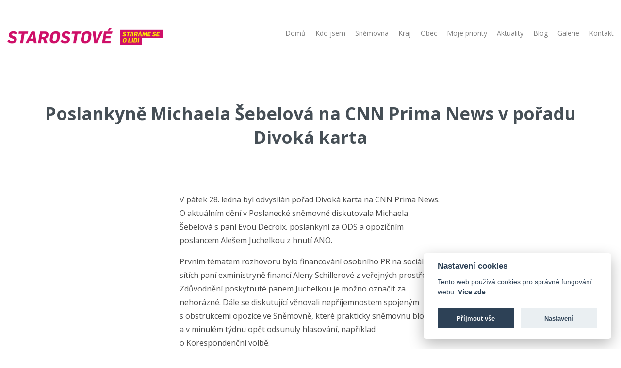

--- FILE ---
content_type: text/html; charset=UTF-8
request_url: https://www.sebelovamichaela.cz/michaela-sebelova-na-cnn-prima-news-v-poradu-divoka-karta/
body_size: 9430
content:
<!DOCTYPE html><html>    <head>        <meta charset="UTF-8">        <meta name="robots" content="index, follow"/>        <meta name="viewport" content="width=device-width, initial-scale=1.0">        <link rel="stylesheet" href="https://www.sebelovamichaela.cz/wp-content/themes/poltpl/css/bootstrap-grid.min.css?v=20211206-163140">        <link rel="stylesheet" href="https://www.sebelovamichaela.cz/wp-content/themes/poltpl/libs/slick/slick.css?v=20211206-163207">        <link rel="stylesheet" href="https://www.sebelovamichaela.cz/wp-content/themes/poltpl/libs/fancybox/dist/jquery.fancybox.css?v=20211206-163221">        <link rel="preconnect" href="https://fonts.gstatic.com">        <link href="https://fonts.googleapis.com/css2?family=Open+Sans:wght@400;700&display=swap" rel="stylesheet">        <link rel="icon" type="image/png" href="https://www.sebelovamichaela.cz/wp-content/themes/poltpl/images/favicon.png?v=20240119-162602"/>        <script>            window.dataLayer = window.dataLayer || [];        </script>        <title>Poslankyně Michaela Šebelová na CNN Prima News v pořadu Divoká karta &#8211; Michaela Šebelová</title>
<meta name='robots' content='max-image-preview:large' />
<link rel="alternate" title="oEmbed (JSON)" type="application/json+oembed" href="https://www.sebelovamichaela.cz/wp-json/oembed/1.0/embed?url=https%3A%2F%2Fwww.sebelovamichaela.cz%2Fmichaela-sebelova-na-cnn-prima-news-v-poradu-divoka-karta%2F" />
<link rel="alternate" title="oEmbed (XML)" type="text/xml+oembed" href="https://www.sebelovamichaela.cz/wp-json/oembed/1.0/embed?url=https%3A%2F%2Fwww.sebelovamichaela.cz%2Fmichaela-sebelova-na-cnn-prima-news-v-poradu-divoka-karta%2F&#038;format=xml" />
<style id='wp-img-auto-sizes-contain-inline-css' type='text/css'>
img:is([sizes=auto i],[sizes^="auto," i]){contain-intrinsic-size:3000px 1500px}
/*# sourceURL=wp-img-auto-sizes-contain-inline-css */
</style>
<style id='wp-block-library-inline-css' type='text/css'>
:root{--wp-block-synced-color:#7a00df;--wp-block-synced-color--rgb:122,0,223;--wp-bound-block-color:var(--wp-block-synced-color);--wp-editor-canvas-background:#ddd;--wp-admin-theme-color:#007cba;--wp-admin-theme-color--rgb:0,124,186;--wp-admin-theme-color-darker-10:#006ba1;--wp-admin-theme-color-darker-10--rgb:0,107,160.5;--wp-admin-theme-color-darker-20:#005a87;--wp-admin-theme-color-darker-20--rgb:0,90,135;--wp-admin-border-width-focus:2px}@media (min-resolution:192dpi){:root{--wp-admin-border-width-focus:1.5px}}.wp-element-button{cursor:pointer}:root .has-very-light-gray-background-color{background-color:#eee}:root .has-very-dark-gray-background-color{background-color:#313131}:root .has-very-light-gray-color{color:#eee}:root .has-very-dark-gray-color{color:#313131}:root .has-vivid-green-cyan-to-vivid-cyan-blue-gradient-background{background:linear-gradient(135deg,#00d084,#0693e3)}:root .has-purple-crush-gradient-background{background:linear-gradient(135deg,#34e2e4,#4721fb 50%,#ab1dfe)}:root .has-hazy-dawn-gradient-background{background:linear-gradient(135deg,#faaca8,#dad0ec)}:root .has-subdued-olive-gradient-background{background:linear-gradient(135deg,#fafae1,#67a671)}:root .has-atomic-cream-gradient-background{background:linear-gradient(135deg,#fdd79a,#004a59)}:root .has-nightshade-gradient-background{background:linear-gradient(135deg,#330968,#31cdcf)}:root .has-midnight-gradient-background{background:linear-gradient(135deg,#020381,#2874fc)}:root{--wp--preset--font-size--normal:16px;--wp--preset--font-size--huge:42px}.has-regular-font-size{font-size:1em}.has-larger-font-size{font-size:2.625em}.has-normal-font-size{font-size:var(--wp--preset--font-size--normal)}.has-huge-font-size{font-size:var(--wp--preset--font-size--huge)}.has-text-align-center{text-align:center}.has-text-align-left{text-align:left}.has-text-align-right{text-align:right}.has-fit-text{white-space:nowrap!important}#end-resizable-editor-section{display:none}.aligncenter{clear:both}.items-justified-left{justify-content:flex-start}.items-justified-center{justify-content:center}.items-justified-right{justify-content:flex-end}.items-justified-space-between{justify-content:space-between}.screen-reader-text{border:0;clip-path:inset(50%);height:1px;margin:-1px;overflow:hidden;padding:0;position:absolute;width:1px;word-wrap:normal!important}.screen-reader-text:focus{background-color:#ddd;clip-path:none;color:#444;display:block;font-size:1em;height:auto;left:5px;line-height:normal;padding:15px 23px 14px;text-decoration:none;top:5px;width:auto;z-index:100000}html :where(.has-border-color){border-style:solid}html :where([style*=border-top-color]){border-top-style:solid}html :where([style*=border-right-color]){border-right-style:solid}html :where([style*=border-bottom-color]){border-bottom-style:solid}html :where([style*=border-left-color]){border-left-style:solid}html :where([style*=border-width]){border-style:solid}html :where([style*=border-top-width]){border-top-style:solid}html :where([style*=border-right-width]){border-right-style:solid}html :where([style*=border-bottom-width]){border-bottom-style:solid}html :where([style*=border-left-width]){border-left-style:solid}html :where(img[class*=wp-image-]){height:auto;max-width:100%}:where(figure){margin:0 0 1em}html :where(.is-position-sticky){--wp-admin--admin-bar--position-offset:var(--wp-admin--admin-bar--height,0px)}@media screen and (max-width:600px){html :where(.is-position-sticky){--wp-admin--admin-bar--position-offset:0px}}

/*# sourceURL=wp-block-library-inline-css */
</style><style id='global-styles-inline-css' type='text/css'>
:root{--wp--preset--aspect-ratio--square: 1;--wp--preset--aspect-ratio--4-3: 4/3;--wp--preset--aspect-ratio--3-4: 3/4;--wp--preset--aspect-ratio--3-2: 3/2;--wp--preset--aspect-ratio--2-3: 2/3;--wp--preset--aspect-ratio--16-9: 16/9;--wp--preset--aspect-ratio--9-16: 9/16;--wp--preset--color--black: #000000;--wp--preset--color--cyan-bluish-gray: #abb8c3;--wp--preset--color--white: #ffffff;--wp--preset--color--pale-pink: #f78da7;--wp--preset--color--vivid-red: #cf2e2e;--wp--preset--color--luminous-vivid-orange: #ff6900;--wp--preset--color--luminous-vivid-amber: #fcb900;--wp--preset--color--light-green-cyan: #7bdcb5;--wp--preset--color--vivid-green-cyan: #00d084;--wp--preset--color--pale-cyan-blue: #8ed1fc;--wp--preset--color--vivid-cyan-blue: #0693e3;--wp--preset--color--vivid-purple: #9b51e0;--wp--preset--gradient--vivid-cyan-blue-to-vivid-purple: linear-gradient(135deg,rgb(6,147,227) 0%,rgb(155,81,224) 100%);--wp--preset--gradient--light-green-cyan-to-vivid-green-cyan: linear-gradient(135deg,rgb(122,220,180) 0%,rgb(0,208,130) 100%);--wp--preset--gradient--luminous-vivid-amber-to-luminous-vivid-orange: linear-gradient(135deg,rgb(252,185,0) 0%,rgb(255,105,0) 100%);--wp--preset--gradient--luminous-vivid-orange-to-vivid-red: linear-gradient(135deg,rgb(255,105,0) 0%,rgb(207,46,46) 100%);--wp--preset--gradient--very-light-gray-to-cyan-bluish-gray: linear-gradient(135deg,rgb(238,238,238) 0%,rgb(169,184,195) 100%);--wp--preset--gradient--cool-to-warm-spectrum: linear-gradient(135deg,rgb(74,234,220) 0%,rgb(151,120,209) 20%,rgb(207,42,186) 40%,rgb(238,44,130) 60%,rgb(251,105,98) 80%,rgb(254,248,76) 100%);--wp--preset--gradient--blush-light-purple: linear-gradient(135deg,rgb(255,206,236) 0%,rgb(152,150,240) 100%);--wp--preset--gradient--blush-bordeaux: linear-gradient(135deg,rgb(254,205,165) 0%,rgb(254,45,45) 50%,rgb(107,0,62) 100%);--wp--preset--gradient--luminous-dusk: linear-gradient(135deg,rgb(255,203,112) 0%,rgb(199,81,192) 50%,rgb(65,88,208) 100%);--wp--preset--gradient--pale-ocean: linear-gradient(135deg,rgb(255,245,203) 0%,rgb(182,227,212) 50%,rgb(51,167,181) 100%);--wp--preset--gradient--electric-grass: linear-gradient(135deg,rgb(202,248,128) 0%,rgb(113,206,126) 100%);--wp--preset--gradient--midnight: linear-gradient(135deg,rgb(2,3,129) 0%,rgb(40,116,252) 100%);--wp--preset--font-size--small: 13px;--wp--preset--font-size--medium: 20px;--wp--preset--font-size--large: 36px;--wp--preset--font-size--x-large: 42px;--wp--preset--spacing--20: 0.44rem;--wp--preset--spacing--30: 0.67rem;--wp--preset--spacing--40: 1rem;--wp--preset--spacing--50: 1.5rem;--wp--preset--spacing--60: 2.25rem;--wp--preset--spacing--70: 3.38rem;--wp--preset--spacing--80: 5.06rem;--wp--preset--shadow--natural: 6px 6px 9px rgba(0, 0, 0, 0.2);--wp--preset--shadow--deep: 12px 12px 50px rgba(0, 0, 0, 0.4);--wp--preset--shadow--sharp: 6px 6px 0px rgba(0, 0, 0, 0.2);--wp--preset--shadow--outlined: 6px 6px 0px -3px rgb(255, 255, 255), 6px 6px rgb(0, 0, 0);--wp--preset--shadow--crisp: 6px 6px 0px rgb(0, 0, 0);}:where(.is-layout-flex){gap: 0.5em;}:where(.is-layout-grid){gap: 0.5em;}body .is-layout-flex{display: flex;}.is-layout-flex{flex-wrap: wrap;align-items: center;}.is-layout-flex > :is(*, div){margin: 0;}body .is-layout-grid{display: grid;}.is-layout-grid > :is(*, div){margin: 0;}:where(.wp-block-columns.is-layout-flex){gap: 2em;}:where(.wp-block-columns.is-layout-grid){gap: 2em;}:where(.wp-block-post-template.is-layout-flex){gap: 1.25em;}:where(.wp-block-post-template.is-layout-grid){gap: 1.25em;}.has-black-color{color: var(--wp--preset--color--black) !important;}.has-cyan-bluish-gray-color{color: var(--wp--preset--color--cyan-bluish-gray) !important;}.has-white-color{color: var(--wp--preset--color--white) !important;}.has-pale-pink-color{color: var(--wp--preset--color--pale-pink) !important;}.has-vivid-red-color{color: var(--wp--preset--color--vivid-red) !important;}.has-luminous-vivid-orange-color{color: var(--wp--preset--color--luminous-vivid-orange) !important;}.has-luminous-vivid-amber-color{color: var(--wp--preset--color--luminous-vivid-amber) !important;}.has-light-green-cyan-color{color: var(--wp--preset--color--light-green-cyan) !important;}.has-vivid-green-cyan-color{color: var(--wp--preset--color--vivid-green-cyan) !important;}.has-pale-cyan-blue-color{color: var(--wp--preset--color--pale-cyan-blue) !important;}.has-vivid-cyan-blue-color{color: var(--wp--preset--color--vivid-cyan-blue) !important;}.has-vivid-purple-color{color: var(--wp--preset--color--vivid-purple) !important;}.has-black-background-color{background-color: var(--wp--preset--color--black) !important;}.has-cyan-bluish-gray-background-color{background-color: var(--wp--preset--color--cyan-bluish-gray) !important;}.has-white-background-color{background-color: var(--wp--preset--color--white) !important;}.has-pale-pink-background-color{background-color: var(--wp--preset--color--pale-pink) !important;}.has-vivid-red-background-color{background-color: var(--wp--preset--color--vivid-red) !important;}.has-luminous-vivid-orange-background-color{background-color: var(--wp--preset--color--luminous-vivid-orange) !important;}.has-luminous-vivid-amber-background-color{background-color: var(--wp--preset--color--luminous-vivid-amber) !important;}.has-light-green-cyan-background-color{background-color: var(--wp--preset--color--light-green-cyan) !important;}.has-vivid-green-cyan-background-color{background-color: var(--wp--preset--color--vivid-green-cyan) !important;}.has-pale-cyan-blue-background-color{background-color: var(--wp--preset--color--pale-cyan-blue) !important;}.has-vivid-cyan-blue-background-color{background-color: var(--wp--preset--color--vivid-cyan-blue) !important;}.has-vivid-purple-background-color{background-color: var(--wp--preset--color--vivid-purple) !important;}.has-black-border-color{border-color: var(--wp--preset--color--black) !important;}.has-cyan-bluish-gray-border-color{border-color: var(--wp--preset--color--cyan-bluish-gray) !important;}.has-white-border-color{border-color: var(--wp--preset--color--white) !important;}.has-pale-pink-border-color{border-color: var(--wp--preset--color--pale-pink) !important;}.has-vivid-red-border-color{border-color: var(--wp--preset--color--vivid-red) !important;}.has-luminous-vivid-orange-border-color{border-color: var(--wp--preset--color--luminous-vivid-orange) !important;}.has-luminous-vivid-amber-border-color{border-color: var(--wp--preset--color--luminous-vivid-amber) !important;}.has-light-green-cyan-border-color{border-color: var(--wp--preset--color--light-green-cyan) !important;}.has-vivid-green-cyan-border-color{border-color: var(--wp--preset--color--vivid-green-cyan) !important;}.has-pale-cyan-blue-border-color{border-color: var(--wp--preset--color--pale-cyan-blue) !important;}.has-vivid-cyan-blue-border-color{border-color: var(--wp--preset--color--vivid-cyan-blue) !important;}.has-vivid-purple-border-color{border-color: var(--wp--preset--color--vivid-purple) !important;}.has-vivid-cyan-blue-to-vivid-purple-gradient-background{background: var(--wp--preset--gradient--vivid-cyan-blue-to-vivid-purple) !important;}.has-light-green-cyan-to-vivid-green-cyan-gradient-background{background: var(--wp--preset--gradient--light-green-cyan-to-vivid-green-cyan) !important;}.has-luminous-vivid-amber-to-luminous-vivid-orange-gradient-background{background: var(--wp--preset--gradient--luminous-vivid-amber-to-luminous-vivid-orange) !important;}.has-luminous-vivid-orange-to-vivid-red-gradient-background{background: var(--wp--preset--gradient--luminous-vivid-orange-to-vivid-red) !important;}.has-very-light-gray-to-cyan-bluish-gray-gradient-background{background: var(--wp--preset--gradient--very-light-gray-to-cyan-bluish-gray) !important;}.has-cool-to-warm-spectrum-gradient-background{background: var(--wp--preset--gradient--cool-to-warm-spectrum) !important;}.has-blush-light-purple-gradient-background{background: var(--wp--preset--gradient--blush-light-purple) !important;}.has-blush-bordeaux-gradient-background{background: var(--wp--preset--gradient--blush-bordeaux) !important;}.has-luminous-dusk-gradient-background{background: var(--wp--preset--gradient--luminous-dusk) !important;}.has-pale-ocean-gradient-background{background: var(--wp--preset--gradient--pale-ocean) !important;}.has-electric-grass-gradient-background{background: var(--wp--preset--gradient--electric-grass) !important;}.has-midnight-gradient-background{background: var(--wp--preset--gradient--midnight) !important;}.has-small-font-size{font-size: var(--wp--preset--font-size--small) !important;}.has-medium-font-size{font-size: var(--wp--preset--font-size--medium) !important;}.has-large-font-size{font-size: var(--wp--preset--font-size--large) !important;}.has-x-large-font-size{font-size: var(--wp--preset--font-size--x-large) !important;}
/*# sourceURL=global-styles-inline-css */
</style>

<style id='classic-theme-styles-inline-css' type='text/css'>
/*! This file is auto-generated */
.wp-block-button__link{color:#fff;background-color:#32373c;border-radius:9999px;box-shadow:none;text-decoration:none;padding:calc(.667em + 2px) calc(1.333em + 2px);font-size:1.125em}.wp-block-file__button{background:#32373c;color:#fff;text-decoration:none}
/*# sourceURL=/wp-includes/css/classic-themes.min.css */
</style>
<link rel='stylesheet' id='contact-form-7-css' href='https://www.sebelovamichaela.cz/wp-content/plugins/contact-form-7/includes/css/styles.css?ver=6.0.5' type='text/css' media='all' />
<link rel="https://api.w.org/" href="https://www.sebelovamichaela.cz/wp-json/" /><link rel="alternate" title="JSON" type="application/json" href="https://www.sebelovamichaela.cz/wp-json/wp/v2/posts/326" /><link rel="EditURI" type="application/rsd+xml" title="RSD" href="https://www.sebelovamichaela.cz/xmlrpc.php?rsd" />
<meta name="generator" content="WordPress 6.9" />
<link rel="canonical" href="https://www.sebelovamichaela.cz/michaela-sebelova-na-cnn-prima-news-v-poradu-divoka-karta/" />
<link rel='shortlink' href='https://www.sebelovamichaela.cz/?p=326' />
        <link rel="stylesheet" href="https://www.sebelovamichaela.cz/wp-content/themes/poltpl/css/app.css?v=20240201-205913">        <script src="https://www.sebelovamichaela.cz/wp-content/themes/poltpl/libs/jquery/jquery.min.js"></script>        <script src="https://www.sebelovamichaela.cz/wp-content/themes/poltpl/libs/fancybox/dist/jquery.fancybox.js"></script>        <script src="https://www.sebelovamichaela.cz/wp-content/themes/poltpl/libs/slick/slick.min.js"></script>    </head>    <body>        <div class="wrapper">            <div class="header ">                <div class="container-large header__inner">                    <a href="/#domu" class="logo"></a>                    <div class="menu-hlavni-menu-container"><ul id="menu-hlavni-menu" class="mainmenu"><li id="menu-item-68" class="menu-item menu-item-type-custom menu-item-object-custom menu-item-68"><a href="/#domu">Domů</a></li>
<li id="menu-item-69" class="menu-item menu-item-type-custom menu-item-object-custom menu-item-69"><a href="/#kdo-jsem">Kdo jsem</a></li>
<li id="menu-item-70" class="menu-item menu-item-type-custom menu-item-object-custom menu-item-70"><a href="/#snemovna">Sněmovna</a></li>
<li id="menu-item-595" class="menu-item menu-item-type-custom menu-item-object-custom menu-item-595"><a target="_blank" href="https://www.msk.cz/cs/kraj/zastupitelstvo/mgr--michaela-sebelova-20393/">Kraj</a></li>
<li id="menu-item-279" class="menu-item menu-item-type-custom menu-item-object-custom menu-item-279"><a href="/#starostka">Obec</a></li>
<li id="menu-item-71" class="menu-item menu-item-type-custom menu-item-object-custom menu-item-71"><a href="/#priority">Moje priority</a></li>
<li id="menu-item-72" class="menu-item menu-item-type-custom menu-item-object-custom menu-item-72"><a href="/#aktuality">Aktuality</a></li>
<li id="menu-item-490" class="menu-item menu-item-type-custom menu-item-object-custom menu-item-490"><a href="https://medium.seznam.cz/autor/michaela-sebelova-10198">Blog</a></li>
<li id="menu-item-73" class="menu-item menu-item-type-custom menu-item-object-custom menu-item-73"><a href="/#galerie">Galerie</a></li>
<li id="menu-item-74" class="menu-item menu-item-type-custom menu-item-object-custom menu-item-74"><a href="/#kontakt">Kontakt</a></li>
</ul></div>                    <div class="menu-icon">                        <svg height="384pt" class="menu-icon__open" viewBox="0 -53 384 384" width="384pt" xmlns="http://www.w3.org/2000/svg">                            <path d="m368 154.667969h-352c-8.832031 0-16-7.167969-16-16s7.167969-16 16-16h352c8.832031 0 16 7.167969 16 16s-7.167969 16-16 16zm0 0"/>                            <path d="m368 32h-352c-8.832031 0-16-7.167969-16-16s7.167969-16 16-16h352c8.832031 0 16 7.167969 16 16s-7.167969 16-16 16zm0 0"/>                            <path d="m368 277.332031h-352c-8.832031 0-16-7.167969-16-16s7.167969-16 16-16h352c8.832031 0 16 7.167969 16 16s-7.167969 16-16 16zm0 0"/>                        </svg>                        <svg version="1.1" class="menu-icon__close" xmlns="http://www.w3.org/2000/svg" xmlns:xlink="http://www.w3.org/1999/xlink" x="0px" y="0px" viewBox="0 0 512.001 512.001" style="enable-background:new 0 0 512.001 512.001;" xml:space="preserve">                            <path d="M284.286,256.002L506.143,34.144c7.811-7.811,7.811-20.475,0-28.285c-7.811-7.81-20.475-7.811-28.285,0L256,227.717                                L34.143,5.859c-7.811-7.811-20.475-7.811-28.285,0c-7.81,7.811-7.811,20.475,0,28.285l221.857,221.857L5.858,477.859                                c-7.811,7.811-7.811,20.475,0,28.285c3.905,3.905,9.024,5.857,14.143,5.857c5.119,0,10.237-1.952,14.143-5.857L256,284.287                                l221.857,221.857c3.905,3.905,9.024,5.857,14.143,5.857s10.237-1.952,14.143-5.857c7.811-7.811,7.811-20.475,0-28.285                                L284.286,256.002z"/>                        </svg>                    </div>                </div>            </div>    <div class="sections">        <div class="section">            <div class="container">                <h2 style="text-align: center">Poslankyně Michaela Šebelová na CNN Prima News v pořadu Divoká karta</h2>                <div class="row align-items-center">                    <div class="col-12 col-lg-3"></div>                    <div class="col-12 col-lg-6">                                            </div>                </div>                <br><br>                <div class="row">                    <div class="col-12 col-lg-3"></div>                    <div class="col-12 col-lg-6 sg">                        <p class="-wm-msonormal">V pátek 28. ledna byl odvysílán pořad Divoká karta na CNN Prima News. O aktuálním dění v Poslanecké sněmovně diskutovala Michaela Šebelová s paní Evou Decroix, poslankyní za ODS a opozičním poslancem Alešem Juchelkou z hnutí ANO.</p>
<p class="-wm-msonormal">Prvním tématem rozhovoru bylo financování osobního PR na sociálních sítích paní exministryně financí Aleny Schillerové z veřejných prostředků. Zdůvodnění poskytnuté panem Juchelkou je možno označit za nehorázné. Dále se diskutující věnovali nepříjemnostem spojeným s obstrukcemi opozice ve Sněmovně, které prakticky sněmovnu blokují a v minulém týdnu opět odsunuly hlasování, například o Korespondenční volbě.</p>
<p class="-wm-msonormal">Zmíněna byla také docházka či spíše absence některých poslanců při hlasování. Na to paní Šebelová poslanci Juchelkovi oponovala, že poslanci hnutí STAN mají aktuálně největší procentuální účast na hlasování a doplnila „Váš předseda, Vašeho hnutí do té práce nechodí má dvacet procent a dokonce veřejně prohlašuje, že nebude pracovat ani ve výborech, protože by jej to zdržovalo. Ale to je práce poslance, za kterou je placený.“</p>
<p class="-wm-msonormal">Podotknuta byla také otázka volby Karla Havlíčka posledním místopředsedou dolní komory. Nechybělo ani krátké hodnocení vlády Petra Fialy, která má za sebou měsíc a půl vládnutí. K otázkám týkající se spolupráce s nově vzniklou stínovou vládou paní Šebelová dodala, že věří v budoucí komunikaci s opozicí, pokud se bude jednat o konstruktivní řešení problémů.</p>
<p>Celý pořad najdete zde:  <a href="https://cnn.iprima.cz/porady/divoka-karta/28012022-eva-decroix-michale-sebelova-ales-juchelka" target="_blank" rel="noopener" data-saferedirecturl="https://www.google.com/url?q=https://cnn.iprima.cz/porady/divoka-karta/28012022-eva-decroix-michale-sebelova-ales-juchelka&amp;source=gmail&amp;ust=1643719680960000&amp;usg=AOvVaw1wCQ275Ru7hb4IqmYnF-Hh">Divoká karta (128) &#8211; Divoká karta &#8211; CNN Prima NEWS (iprima.cz)</a></p>
                    </div>                </div>            </div>        </div>        <div class="section">            <div class="container">                <h2 class="text-center">Další příspěvky</h2>                <div class="row">                                                <div class="col-12 col-lg-4">                                <div class="hpnews">                                    <img src="https://www.sebelovamichaela.cz/wp-content/uploads/2025/06/250602-hor-bellis-web-6904-300x200.jpg" class="hpnews__image">                                    <div class="hpnews__title">Slavnostní otevření Bellis Centra v Ostravě</div>                                    <div class="hpnews__perex">Z prvního Bellis centra v Česku mám velkou radost. Jsem ráda, že jsme jako Starostové mohli pomoci dobré věci a mohlo vziknout toto bezpečné místo, kde najdou ženy s diagnózou rakoviny prsu pochopení, lidskost, empatii, podporu, ověřené informace a naději. Místo setkávání, workshopů, terapie, ale také prevence.</div>                                    <div class="hpnews__link">                                        <a href="https://www.bellisky.cz/10138-2/" class="link">Číst více</a>                                    </div>                                </div>                            </div>                                                        <div class="col-12 col-lg-4">                                <div class="hpnews">                                    <img src="https://www.sebelovamichaela.cz/wp-content/uploads/2025/05/web-obrazky-2-300x169.png" class="hpnews__image">                                    <div class="hpnews__title">Antibabiš lidi nezajímá. Nedůvěra ve volby je výsledek negativních nálad, které šíří opozice</div>                                    <div class="hpnews__perex">Nechceme dělat „Antibabiš“ politiku, protože negace nestačí. Ti, kdo vidí rizika, už přesvědčeni jsou. Ti, kdo je slyšet nechtějí, slyšet nebudou.
Proto nabízíme v kampani pozitivní přístup. Chceme ukázat reálné problémy, ale hlavně konkrétní řešení. Připomeneme, co se vládě podařilo, a kde ještě musíme být pozorní. Věříme, že zlo lze porazit jen dobrem. </div>                                    <div class="hpnews__link">                                        <a href="https://www.forum24.cz/sebelova-antibabis-lidi-nezajima-neduvera-ve-volby-je-vysledek-negativnich-nalad-ktere-siri-opozice?fbclid=IwY2xjawKuDxpleHRuA2FlbQIxMABicmlkETFQS0ZDRjFpdkxHNTRuZGp0AR59ju3ZYYu0xDCmISM1Uz4uBOfyn_SDPonPRmv-mBLlf0dIa4xZtQdTGPFxJg_aem_DmRGuthTbD7AqRH4sJP7EA" class="link">Číst více</a>                                    </div>                                </div>                            </div>                                                        <div class="col-12 col-lg-4">                                <div class="hpnews">                                    <img src="https://www.sebelovamichaela.cz/wp-content/uploads/2025/06/160-1-e1749627136431-300x158.png" class="hpnews__image">                                    <div class="hpnews__title">Dobrý program Starostů</div>                                    <div class="hpnews__perex">Náš program nevznikl za zavřenými dveřmi kanceláří, vzdálen od skutečného života. Vyrostl z každodenní práce starostů na ministerstvech, v krajích i obcích. Opírá se o naše zkušenosti i o statisíce rozhovorů s vámi – o to, co jste nám řekli na ulicích během podpisové kampaně, v Debatách bez cenzury i při stovkách dalších setkání za uplynulé čtyři roky. Je to program lidí, kteří vědí, o čem mluví, pro ty, kteří těmto výzvám čelí každý den.</div>                                    <div class="hpnews__link">                                        <a href="https://www.starostove.cz/dobry-program" class="link">Číst více</a>                                    </div>                                </div>                            </div>                                            </div>            </div>        </div>    </div><section class="section section--gray" id="kontakt">    <div class="container">        <h2>Kontakt</h2>        <div class="row footer__columns">                                <div class="col-12 col-lg-4 js-branch branch__item" data-bindex="5ef66fc876fb0c44a53408499ba5045e">                        <p><strong>Praha</strong></p>
<p>Parlament České republiky<br />
Kancelář Poslanecké sněmovny<br />
Sněmovní 4<br />
118 26 Praha 1</p>
<p>Pro návštěvu v Poslanecké sněmovně prosím kontaktujte mou asistentku.</p>
                    </div>                                        <div class="col-12 col-lg-4 js-branch branch__item" data-bindex="e8ccda910b08840a1e06043510e9e175">                        <p><strong>Ostrava</strong></p>
<p>Společná regionální kancelář<br />
Ostrava<br />
Chocholouškova 1629/7<br />
702 00 Ostrava – Mor. Ostrava</p>
<p>Pro návštěvu v regionální kanceláři prosím kontaktujte mou asistentku.</p>
                    </div>                                        <div class="col-12 col-lg-4 js-branch branch__item" data-bindex="d41d8cd98f00b204e9800998ecf8427e">                        <p><strong>Tereza Pchálková</strong></p>
<p>asistentka Praha<br />
Tel.: <a href="tel:+420 721 543 299">+420 721 543 299</a><br />
<a href="mailto:pchalkovat@psp.cz">pchalkovat@psp.cz</a></p>
<p><strong>Lucie Vyvialová</strong></p>
<p>asistentka Ostrava<br />
Tel.: <a href="tel:+420 604 699 497">+420 604 699 497</a><br />
<a href="mailto:lucie.vyvialova@stan.cz">lucie.vyvialova@stan.cz</a></p>
                    </div>                            </div>        <hr>        <div class="row footer__columns">            <div class="col-12 col-lg-4">                <p><strong>Ladislav Honusek<br />
</strong>regionální asistent a tajemník STAN MSK<br />
Tel.: <a href="tel:+420 777 906 543">+420 777 906 543</a><br />
<a href="mailto:ladislav.honusek@stan.cz">ladislav.honusek@stan.cz</a></p>
            </div>            <div class="col-12 col-lg-4">                <p>                    <strong>Michaela Šebelová</strong>                </p>                <div class="socials">                                            <a href="https://www.facebook.com/sebelovamichaela" target="_blank">                            <img src="https://www.sebelovamichaela.cz/wp-content/themes/poltpl/images/fb.svg">                        </a>                                                <a href="https://www.starostove-nezavisli.cz/regiony/moravskoslezsky-kraj/krajsky-vybor/sebelova-michaela" target="_blank">                            <img src="https://www.sebelovamichaela.cz/wp-content/themes/poltpl/images/web.svg">                        </a>                                                <a href="https://www.instagram.com/michaela_sebelova/" target="_blank">                            <img src="https://www.sebelovamichaela.cz/wp-content/themes/poltpl/images/instagram.svg">                        </a>                                                <a href="https://twitter.com/SebelovaM" target="_blank">                            <img src="https://www.sebelovamichaela.cz/wp-content/themes/poltpl/images/twitter.svg">                        </a>                                                <a href="https://www.linkedin.com/in/michaela-%C5%A1ebelov%C3%A1-722b33166/" target="_blank">                            <img src="https://www.sebelovamichaela.cz/wp-content/themes/poltpl/images/linkedin.svg">                        </a>                                        </div>            </div>          </div>    </div></section><section class="section section--darkgray">    <div class="container sg">        <h2 style="text-align: center;">Napište mi</h2>
<p style="text-align: center;">Budu ráda, když mi napíšete své návrhy, podněty, dotazy.<br />
Pokusím se odpovědět všem.</p>
<p>&nbsp;</p>
<p style="text-align: center;">
<div class="wpcf7 no-js" id="wpcf7-f5-p326-o1" lang="cs-CZ" dir="ltr" data-wpcf7-id="5">
<div class="screen-reader-response">
<p role="status" aria-live="polite" aria-atomic="true">
<ul></ul>
</div>
<form action="/michaela-sebelova-na-cnn-prima-news-v-poradu-divoka-karta/#wpcf7-f5-p326-o1" method="post" class="wpcf7-form init" aria-label="Kontaktní formulář" novalidate="novalidate" data-status="init">
<div style="display: none;">
<input type="hidden" name="_wpcf7" value="5" /><br />
<input type="hidden" name="_wpcf7_version" value="6.0.5" /><br />
<input type="hidden" name="_wpcf7_locale" value="cs_CZ" /><br />
<input type="hidden" name="_wpcf7_unit_tag" value="wpcf7-f5-p326-o1" /><br />
<input type="hidden" name="_wpcf7_container_post" value="326" /><br />
<input type="hidden" name="_wpcf7_posted_data_hash" value="" />
</div>
<div class="cf">
<div class="row">
<div class="col-12 col-lg-6">
<p><span class="wpcf7-form-control-wrap" data-name="form_name"><input size="40" maxlength="400" class="wpcf7-form-control wpcf7-text wpcf7-validates-as-required" aria-required="true" aria-invalid="false" placeholder="Jméno" value="" type="text" name="form_name" /></span>
			</p>
</p></div>
<div class="col-12 col-lg-6">
<p><span class="wpcf7-form-control-wrap" data-name="form_email"><input size="40" maxlength="400" class="wpcf7-form-control wpcf7-text wpcf7-validates-as-required" aria-required="true" aria-invalid="false" placeholder="E-mail" value="" type="text" name="form_email" /></span>
			</p>
</p></div>
<div class="col-12">
<p><span class="wpcf7-form-control-wrap" data-name="form_msg"><textarea cols="40" rows="10" maxlength="2000" class="wpcf7-form-control wpcf7-textarea wpcf7-validates-as-required" aria-required="true" aria-invalid="false" placeholder="Zpráva" name="form_msg"></textarea></span>
			</p>
</p></div>
<div class="col-12">
<p><span class="wpcf7-form-control-wrap" data-name="form_agree"><span class="wpcf7-form-control wpcf7-acceptance"><span class="wpcf7-list-item"><label><input type="checkbox" name="form_agree" value="1" aria-invalid="false" /><span class="wpcf7-list-item-label">Souhlasím se <a target="_blank" href="" class="link js-zzou">zpracováním osobních údajů</a>.</span></label></span></span></span>
			</p>
</p></div>
<div class="cf__send">
<p><input class="wpcf7-form-control wpcf7-submit has-spinner" type="submit" value="Odeslat" />
			</p>
</p></div>
</p></div>
</div>
<div class="wpcf7-response-output" aria-hidden="true"></div>
</form>
</div>
    </div></section><footer class="darkfooter">    <div class="container">        &copy; 2026 - Michaela Šebelová        <div class="darkfooter__info">            <a href="javascript:void(0);" aria-label="View cookie settings" data-cc="c-settings">Nastavení cookies</a>            <a href="" class="js-zzou" target="_blank">Zásady zpracování osobních údajů</a><br>            <strong>Zadavatel:</strong>&nbsp;Michaela&nbsp;Šebelová, <strong>Zpracovatel:</strong>&nbsp;Josef&nbsp;Ryzí        </div>    </div></footer></div><script>    var cookies_url = "";    var zzou_url = "https://docs.google.com/document/d/e/2PACX-1vQNyBkzicWi5GJFvCSH9ZTPU6756HbjA_3Uoy-dUus1YA1RYGsHi94V_NsKY8YquxgBFJJ0d4pPdmM1/pub?embedded=true";</script><script src="https://www.sebelovamichaela.cz/wp-content/themes/poltpl/js/functions.js?v=20211208-141233"></script><script src="https://www.sebelovamichaela.cz/wp-content/themes/poltpl/js/app.js?v=20211215-104758"></script>        <script>            document.getElementById("menu-item-107").classList.add("current-menu-item");        </script>        <script src="https://www.sebelovamichaela.cz/wp-content/themes/poltpl/js/cc/cc.js?v=20211207-104208"></script><script src="https://www.sebelovamichaela.cz/wp-content/themes/poltpl/js/cc/cc_init.js?v=20211209-122847"></script><script type="speculationrules">
{"prefetch":[{"source":"document","where":{"and":[{"href_matches":"/*"},{"not":{"href_matches":["/wp-*.php","/wp-admin/*","/wp-content/uploads/*","/wp-content/*","/wp-content/plugins/*","/wp-content/themes/poltpl/*","/*\\?(.+)"]}},{"not":{"selector_matches":"a[rel~=\"nofollow\"]"}},{"not":{"selector_matches":".no-prefetch, .no-prefetch a"}}]},"eagerness":"conservative"}]}
</script>
<script type="text/javascript" src="https://www.sebelovamichaela.cz/wp-includes/js/dist/hooks.min.js?ver=dd5603f07f9220ed27f1" id="wp-hooks-js"></script>
<script type="text/javascript" src="https://www.sebelovamichaela.cz/wp-includes/js/dist/i18n.min.js?ver=c26c3dc7bed366793375" id="wp-i18n-js"></script>
<script type="text/javascript" id="wp-i18n-js-after">
/* <![CDATA[ */
wp.i18n.setLocaleData( { 'text direction\u0004ltr': [ 'ltr' ] } );
//# sourceURL=wp-i18n-js-after
/* ]]> */
</script>
<script type="text/javascript" src="https://www.sebelovamichaela.cz/wp-content/plugins/contact-form-7/includes/swv/js/index.js?ver=6.0.5" id="swv-js"></script>
<script type="text/javascript" id="contact-form-7-js-before">
/* <![CDATA[ */
var wpcf7 = {
    "api": {
        "root": "https:\/\/www.sebelovamichaela.cz\/wp-json\/",
        "namespace": "contact-form-7\/v1"
    }
};
//# sourceURL=contact-form-7-js-before
/* ]]> */
</script>
<script type="text/javascript" src="https://www.sebelovamichaela.cz/wp-content/plugins/contact-form-7/includes/js/index.js?ver=6.0.5" id="contact-form-7-js"></script>
</body></html>

--- FILE ---
content_type: text/css
request_url: https://www.sebelovamichaela.cz/wp-content/themes/poltpl/css/app.css?v=20240201-205913
body_size: 3201
content:
* {
    box-sizing: border-box
}

:root {
    --STANred: #ce0f68;
    --STANgray: #464F56;
}


html, body {
    font-size: 16px;
    scroll-behavior: smooth;
    scroll-padding-top: 50px;
}

body {
    margin: 0;
    font-family: 'Open Sans', sans-serif;
    padding: 0;
    background: white;
    color: var(--STANgray);
    -webkit-font-smoothing: subpixel-antialiased;
}

.sections {
    padding-top: 100px
}

@media (max-width: 991px) {
    .sections {
        padding-top: 50px
    }
}

.section {
    padding: 80px 0;
    overflow: hidden;
    position: relative
}

.section h2 {
    font-size: 2.25rem;
    font-weight: 700
}

.section__image {
    max-width: 100%;
    display: block
}

@media (max-width: 991px) {
    .section {
        padding: 40px 0
    }
}

.section--gray {
    background-color: #f3f3f3
}

.section--darkgray {
    background-color: #dddddd
}

.section__spacer {
    height: 1px;
    background: rgba(82, 82, 82, 0.3);
    margin: 50px 0
}

.section--nopd {
    padding: 0
}

.darkfooter {
    background-color: #c4c4c4;
    padding: 20px 0;
    text-align: center
}

.darkfooter__info {
    padding-top: 20px;
    font-size: 12px
}

.darkfooter__info a {
    margin: 0 5px;
    display: inline-block;
    color: var(--STANgray);
}

.footer__nav {
    margin: 40px 0
}

.footer__nav-item {
    font-size: 22px;
    font-weight: 300;
    font-style: normal;
    letter-spacing: normal;
    line-height: normal;
    text-align: center;
    border-right: 1px solid currentColor;
    padding-right: 15px;
    margin-right: 15px;
    cursor: pointer
}

.footer__nav-item.active {
    font-weight: 700
}

.footer__nav-item:last-child {
    border-right: 0
}

@media (max-width: 991px) {
    .footer__nav-item {
        border: none;
        display: block;
        text-align: left
    }
}

.footer__columns p {
    font-size: 14px;
    font-weight: 400;
    line-height: 19.69px
}

.footer__columns h3 {
    font-weight: 700;
    font-style: normal;
    letter-spacing: normal;
    line-height: 25.31px;
    margin: 0 0 10px
}

.footer__columns a {
    color: var(--STANred);
    text-decoration: none
}

.footer__columns a:hover {
    text-decoration: underline
}

.pinkfooter {
    color: white;
    background-color: #4e1642;
    padding: 40px 0
}

.pinkfooter__follow {
    font-size: 14px;
    font-weight: 700;
    letter-spacing: 4.2px;
    line-height: 19.69px;
    text-transform: uppercase;
    padding-right: 20px
}

.pinkfooter__logos {
    display: flex;
    align-items: center;
    justify-content: flex-end
}

.pinkfooter__logos img {
    margin-left: 40px
}

@media (max-width: 991px) {
    .pinkfooter__logos {
        display: flex;
        padding-top: 30px
    }

    .pinkfooter__logos img {
        margin: 0;
        max-width: 100%;
        max-height: 100%
    }

    .pinkfooter__logos a {
        width: 50%
    }
}

.pinkfooter__line {
    height: 2px;
    background: white;
    flex: 1 1 auto
}

.pinkfooter__icon {
    margin-left: 20px
}

.pinkfooter__icon img {
    display: block;
    max-height: 25px
}

.pinkfooter__copy {
    color: rgba(255, 255, 255, 0.6);
    font-size: 12px;
    font-weight: 400;
    text-transform: uppercase;
    margin-top: 40px
}

.cf {
    max-width: 600px;
    margin: 0 auto
}

.cf input[type='text'], .cf input[type='email'], .cf textarea {
    border: none;
    background-color: #c4c4c4;
    padding: 15px 15px;
    display: block;
    width: 100%;
    outline: none;
    font-family: 'Open Sans', sans-serif
}

.cf .wpcf7-form-control-wrap {
    margin: 15px 0;
    display: block
}

.cf__send {
    width: 100%;
    text-align: center;
    display: flex;
    flex-flow: column;
    align-items: center;
}

.cf .form_agree {
    text-align: center
}

.wpcf7 form .wpcf7-response-output {
    margin: 2em 0.5em 1em;
    border: none;
    padding: 10px;
    text-align: center;
    font-size: 14px
}

.wpcf7 form.init .wpcf7-response-output {
    display: none
}

.wpcf7 form.sent .wpcf7-response-output {
    color: #46b450;
    background: #eaffec
}

.wpcf7 form.failed .wpcf7-response-output, .wpcf7 form.aborted .wpcf7-response-output, .wpcf7 form.spam .wpcf7-response-output, .wpcf7 form.invalid .wpcf7-response-output, .wpcf7 form.unaccepted .wpcf7-response-output {
    color: #dc3232;
    background: #fce9ec
}

.socials {
    display: flex
}

.socials a {
    display: block;
    text-decoration: none;
    opacity: 0.7;
    margin-right: 5px
}

.socials a:hover {
    opacity: 1
}

.socials a img {
    width: 40px;
    height: 40px
}

.post__tags {
    color: #661d57;
    font-size: 15px;
    font-weight: 500;
    line-height: 24.25px;
    text-transform: uppercase
}

.post__tags a {
    color: inherit;
    text-decoration: none
}

.post__tags a:hover {
    text-decoration: underline
}

.post__perex p {
    color: #525252;
    font-size: 24px;
    font-weight: 400;
    line-height: 38.81px;
    max-width: 70%
}

@media (max-width: 991px) {
    .post__perex p {
        font-size: 1.1rem;
        line-height: 120%
    }
}

.post__body {
    padding-top: 50px;
    column-count: 2;
    column-gap: 30px
}

.post__body p {
    color: #525252;
    font-size: 14px;
    font-weight: 400;
    line-height: 24px;
    margin-top: 0;
    margin-bottom: 1em
}

@media (max-width: 991px) {
    .post__body p {
        line-height: 120%
    }
}

@media (max-width: 991px) {
    .post__body {
        column-count: 1
    }
}

.post__gallery {
    padding-top: 50px;
    display: grid;
    grid-template-columns:repeat(4, 1fr);
    grid-gap: 30px
}

.post__gallery-item {
    margin-bottom: 10px
}

.post__gallery-item img {
    display: block;
    max-width: 100%
}

@media (max-width: 991px) {
    .post__gallery {
        grid-template-columns:1fr
    }
}

.priority__item {
    display: flex;
    align-items: center;
    padding: 10px 0
}

.priority__item-number {
    width: 2rem;
    height: 2rem;
    background-color: var(--STANred);
    font-size: 1rem;
    font-weight: 700;
    color: white;
    text-align: center;
    line-height: 2rem;
    margin-right: 10px;
    flex: 0 0 auto
}

.priority__item-label {
    font-size: 1rem;
    font-weight: 400;
    font-style: normal;
    letter-spacing: normal;
    line-height: 1.6rem
}

.relative {
    position: relative
}

a {
    cursor: pointer
}

.text-center {
    text-align: center
}


.container {
    max-width: 1140px;
    margin: 0 auto
}

.container-large {
    max-width: 1520px;
    margin: 0 auto;
    padding: 0 15px
}

.header {
    position: fixed;
    top: 0;
    left: 0;
    width: 100%;
    padding: 40px 0;
    z-index: 90;
    transition: background .3s, padding .3s
}

.header__inner {
    display: flex;
    justify-content: space-between;
    align-items: center
}

.header--hp:not(.fixed) {
    background: transparent
}

.header--hp:not(.fixed) .logo {
    background: url(../images/logo.png) no-repeat left center;
    background-size: contain
}

@media (min-width: 992px) {
    .header--hp:not(.fixed) .mainmenu a {
        color: white
    }

    .header--hp:not(.fixed) .mainmenu a:hover {
        color: white;
        border-color: white
    }
}

@media (max-width: 991px) {
    .header--hp:not(.fixed) .menu-icon {
        fill: white
    }
}

.header.fixed {
    background: white;
    padding: 10px 0
}

.header.fixed .logo {
    height: 60px
}

@media (max-width: 991px) {
    .header.fixed .logo {
        height: 40px
    }
}

@media (max-width: 991px) {
    .header {
        padding: 10px 0
    }
}

.logo {
    display: block;
    background: url(../images/logo.png) no-repeat left center;
    background-size: contain;
    height: 70px;
    width: 320px;
    transition: height .3s
}

@media (max-width: 991px) {
    .logo {
        width: 150px;
        height: 40px
    }
}

.menu-icon {
    display: none
}

@media (max-width: 991px) {
    .menu-icon {
        display: block;
        width: 30px;
        height: 30px;
        fill: var(--STANred);
        position: relative;
        z-index: 80
    }

    .menu-icon svg {
        width: 100%;
        height: 100%
    }

    .menu-icon .menu-icon__open {
        display: block
    }

    .menu-icon .menu-icon__close {
        display: none
    }

    .menu-icon.active .menu-icon__open {
        display: none
    }

    .menu-icon.active .menu-icon__close {
        display: block;
        fill: var(--STANred);
    }
}

.mainmenu {
    display: flex;
    margin: 0;
    padding: 0
}

.mainmenu li {
    display: block
}

.mainmenu a {
    display: block;
    font-size: 14px;
    line-height: 14px;
    color: gray;
    /*text-transform: uppercase;*/
    margin-left: 20px;
    text-decoration: none;
    border-bottom: 2px solid transparent;
    padding-bottom: 10px
}

.mainmenu a:hover {
    border-color: gray
}

@media (max-width: 991px) {
    .mainmenu {
        display: block;
        transform: translateX(100%);
        position: fixed;
        top: 0;
        right: 0;
        bottom: 0;
        background: white;
        width: 100%;
        padding-top: 100px;
        transition: transform .5s
    }

    .mainmenu li {
        display: block;
        text-align: center;
        padding: 8px 0
    }

    .mainmenu a {
        display: inline-block;
        margin: 0
    }

    .mainmenu.active {
        transform: translateX(0)
    }
}

.hero {
    position: relative;
    height: 900px
}

@media (max-width: 991px) {
    .hero {
        height: 300px
    }
}

.hero__image {
    position: absolute;
    top: 0;
    left: 0;
    width: 100%;
    height: 100%;
    object-fit: cover;
    object-position: top center
}

.hero__name {
    position: relative;
    top: 350px;
    color: white;
    text-align: right;
}

@media (max-width: 991px) {
    .hero__name {
        padding-top: 100px
    }
}

.hero__name-first {
    font-size: 50px;
    font-weight: 700;
    text-transform: uppercase;
}

.hero__name-last {
    font-size: 2rem;
    font-weight: 400;
}

.hero__name-last span {
    margin-top: 5px;
    font-size: 20px;
    display: block;
    margin-top: 30px;
}

.sg p {
    line-height: 1.8rem;
    color: #4a4a4a;
}

a.link {
    color: var(--STANred);
    text-decoration: none;
}

a.link:hover {
    text-decoration: underline;
}

.button, .sg a:not(.link), .wpcf7-submit {
    color: white;
    font-size: 10px;
    font-weight: 700;
    font-style: normal;
    letter-spacing: 2px;
    line-height: 100%;
    text-transform: uppercase;
    text-decoration: none;
    display: inline-block;
    padding: 10px 35px;
    cursor: pointer;
    border: none;
    border: 2px solid var(--STANred);
    background-color: var(--STANred);
    outline: none;
    -webkit-appearance: none;
}

.button:hover, .sg a:not(.link):hover, .wpcf7-submit:hover {
    color: var(--STANred);
    border: 2px solid var(--STANred);
    background: white;
}

.button:disabled, .sg a:not(.link):disabled, .wpcf7-submit:disabled {
    opacity: 0.5
}

@media (max-width: 991px) {
    .button, .sg a:not(.link), .wpcf7-submit {
        padding: 15px 20px;
        margin: 5px
    }
}

a + a {
    margin-left: 10px
}

.col-nopd {
    padding: 0
}

.anchor {
    display: block;
    position: relative;
    top: -100px;
    visibility: hidden
}

.hide-inactive {
    display: none
}

.hide-inactive.active {
    display: block
}

.wp, .waypoint, .home--waypoint {
    opacity: 0;
    transform: translateY(100px);
    transition: .5s opacity, .5s transform
}

.nowVisible {
    opacity: 1;
    transform: translateY(0)
}

a.with-arrow {
    display: inline-flex;
    align-items: center;
    color: #661d57;
    font-size: 10px;
    font-weight: 700;
    letter-spacing: 2px;
    text-transform: uppercase;
    text-decoration: none
}

a.with-arrow:after {
    margin-left: 10px;
    display: block;
    content: "";
    width: 10px;
    height: 16px;
    background: url(../images/arrow_s.svg);
    background-size: contain
}

a.with-arrow:hover {
    text-decoration: underline
}

.hpnews {
    height: 100%;
    display: flex;
    flex-flow: column;
    padding-bottom: 30px
}

.hpnews__image {
    width: 100%;
    height: 182px;
    object-fit: cover
}

.hpnews__title {
    font-size: 1.125rem;
    font-weight: 700;
    margin: 15px 0;
    color: black;
    text-decoration: none;
}

.hpnews__perex {
    color: #4a4a4a;
    font-size: 0.875rem;
    font-weight: 400;
    padding-bottom: 20px
}

.hpnews__link {
    margin-top: auto;
    text-align: right
}

.fan__over {
    position: absolute;
    top: 0;
    left: 0;
    width: 100%;
    height: 100%;
    background: rgba(0, 0, 0, 0.7);
    opacity: 0;
    transition: opacity .2s;
    display: flex;
    align-items: center;
    justify-content: center
}

.fan__play {
    width: 60px;
    height: 60px;
    background: url(../images/play.svg) no-repeat;
    display: block;
    background-size: cover
}

.fan__item {
    margin: 15px 0;
    position: relative
}

.fan__item img {
    display: block;
    width: 100%;
    height: 190px;
    object-fit: cover
}

.fan__item:hover .fan__over {
    opacity: 1
}

.gallery {
    display: grid;
    grid-template-columns: repeat(4, 1fr);
    gap: 10px;
    padding-top: 30px;
    width: 100%;
}

.gallery__item {
    display: block;
    margin: 0;
}

.gallery__item img {
    display: block;
    width: 100%;
    height: 190px;
    object-fit: cover;
}

@media (max-width: 991px) {
    .gallery {
        grid-template-columns: repeat(2, 1fr);
    }

    .gallery__item img {
        height: 90px;
    }
}

@media (min-width: 992px) {
    .visible-xs {
        display: none !important
    }
}

@media (max-width: 991px) {
    .hidden-xs {
        display: none !important
    }

    html, body {
        font-size: 14px
    }

    .hero__name {
        position: static;
        padding-top: 80px;
        display: flex;
        flex-flow: column;
        align-items: flex-end
    }

    .hero__name-first {
        max-width: 70%;
        font-size: 24px;
        margin-bottom: 10px
    }

    .hero__name-last {
        max-width: 50%;
        font-size: 16px
    }

    .fancybox-content {
        padding: 40px 15px
    }

    .fancybox-content img {
        float: none;
        max-width: 100%;
        height: auto;
        display: block;
        margin: 20px 0
    }
}

.alignleft {
    float: left;
    margin-top: 5px;
    margin-right: 30px;
    margin-bottom: 5px
}

.alignright {
    float: right;
    margin-top: 5px;
    margin-left: 30px;
    margin-bottom: 5px
}

.fancybox-content h2 {
    font-size: 30px
}

/* calendar */

a.ui-corner-all {
    color: var(--STANred) !important;
}

.ui-datepicker-inline {
    background: #ededed !important;
    border: none !important;
    box-shadow: none !important;
}

.ea-bootstrap .well {
    border: none !important;
    box-shadow: none !important;
}

.ui-state-default {
    font-size: 14px !important;
}

td.no-slots,
td.ui-datepicker-unselectable {
    pointer-events: none;
    color: #a1a1a1 !important;
    background: transparent !important;
}

.ea-bootstrap .ui-datepicker .no-slots a {
    color: #a1a1a1 !important;
}

.ui-datepicker .ui-state-disabled {
    font-size: inherit !important;
}

.time-value {
    margin: 0 !important;
    color: var(--STANred) !important;
}

.time-value.selected-time {
    background: var(--STANred) !important;
    color: var(--STANgray) !important;
}

.free {
    background: white !important;
}

.free a {
    color: var(--STANred) !important;
}

.ui-datepicker-current-day, .free:hover {
    background: var(--STANred) !important;
}

.ui-datepicker-current-day a, .free:hover a {
    color: var(--STANgray) !important;
}

.ea-bootstrap .btn-primary {
    background: var(--STANred) !important;
    color: var(--STANgray) !important;
    border: none !important;
}

.ea-bootstrap .btn-primary:hover {
    background: var(--STANred) !important;
    color: white !important;
    border: none !important;
}

.ea-bootstrap .btn-default,
.ea-bootstrap .btn-default:hover {
}

.section--bottomline:after {
    content: "";
    position: absolute;
    bottom: 0;
    left: 50px;
    right: 50px;
    height: 1px;
    background: #E0E0E0;
}

#kdo-jsem-popup {
    max-height: 95vh;
}

--- FILE ---
content_type: application/javascript
request_url: https://www.sebelovamichaela.cz/wp-content/themes/poltpl/js/app.js?v=20211215-104758
body_size: 648
content:
nbsp();function targetBlank() {    // remove subdomain of current site's url and setup regex    var internal = location.host.replace("www.", "");    internal = new RegExp(internal, "i");    var a = document.getElementsByTagName('a'); // then, grab every link on the page    for (var i = 0; i < a.length; i++) {        var href = a[i].host; // set the host of each link        if (!internal.test(href)) { // make sure the href doesn't contain current site's host            a[i].setAttribute('target', '_blank'); // if it doesn't, set attributes        }    }};targetBlank();function menu_close() {    $(".mainmenu, .menu-icon").removeClass("active");}var $ = jQuery;$(document).ready(function () {    $.fancybox.defaults.touch.vertical = false;    $(".js-zzou").each(function () {        $(this).attr("href", zzou_url);        $(this).attr("data-fancybox", "");        $(this).attr("data-type", "iframe");    });    $(window).scroll(function () {        var wtop = $(window).scrollTop();        if (wtop >= 20) {            $(".header").addClass("fixed");        } else {            $(".header").removeClass("fixed");        }    }).trigger('scroll');    $(".menu-icon").click(function () {        var $el = $(this);        if ($el.hasClass("active")) {            $(".mainmenu, .menu-icon").removeClass("active");        } else {            $(".mainmenu, .menu-icon").addClass("active");        }    });    var window_height = $(window).height();    var window_break = window_height * 4 / 5;    function waypoint($els, callback) {        var wtop = $(window).scrollTop();        var wb = wtop + window_break;        var i = 1;        $els.each(function () {            var $el = $(this);            if (!$el.hasClass('nowVisible')) {                var eltop = $el.offset().top;                if (wb > eltop) {                    callback($el, i);                    i++;                }            }        });    }    $(window).scroll(function () {        waypoint($(".waypoint"), function ($el) {            $el.addClass('nowVisible');        });    }).trigger('scroll');    $('.home--waypoint').each(function (i) {        var $el = $(this);        setTimeout(function () {            $el.addClass('nowVisible');        }, i * 500);    });});

--- FILE ---
content_type: image/svg+xml
request_url: https://www.sebelovamichaela.cz/wp-content/themes/poltpl/images/twitter.svg
body_size: 625
content:
<svg width="24" height="21" viewBox="0 0 24 21" fill="none" xmlns="http://www.w3.org/2000/svg">
<path d="M23 1.9998C22.0424 2.67528 20.9821 3.19191 19.86 3.5298C19.2577 2.83731 18.4573 2.34649 17.567 2.12373C16.6767 1.90096 15.7395 1.957 14.8821 2.28426C14.0247 2.61151 13.2884 3.1942 12.773 3.95352C12.2575 4.71283 11.9877 5.61214 12 6.5298V7.5298C10.2426 7.57537 8.50127 7.18561 6.93101 6.39525C5.36074 5.60488 4.01032 4.43844 3 2.9998C3 2.9998 -1 11.9998 8 15.9998C5.94053 17.3978 3.48716 18.0987 1 17.9998C10 22.9998 21 17.9998 21 6.4998C20.9991 6.22126 20.9723 5.9434 20.92 5.6698C21.9406 4.6633 22.6608 3.39251 23 1.9998V1.9998Z" stroke="#000000" stroke-width="2" stroke-linecap="round" stroke-linejoin="round"/>
</svg>


--- FILE ---
content_type: application/javascript
request_url: https://www.sebelovamichaela.cz/wp-content/themes/poltpl/js/cc/cc_init.js?v=20211209-122847
body_size: 1114
content:
// Package: https://github.com/orestbida/cookieconsentwindow.addEventListener('load', function () {    var cookieconsent = initCookieConsent();    cookieconsent.run({        autorun: true,        current_lang: 'cs',        theme_css: '/wp-content/themes/poltpl/js/cc/cc.css',        autoclear_cookies: true,        gui_options: {            consent_modal: {                layout: 'box',               // box/cloud/bar                position: 'bottom right',     // bottom/middle/top + left/right/center                transition: 'slide'            // zoom/slide            },            settings_modal: {                layout: 'box',                 // box/bar                // position: 'left',           // left/right                transition: 'slide'            // zoom/slide            }        },        onAccept: function (cookie) {            console.log(cookie);            if (cookie?.level?.includes('analytics')) {                cookieconsent.loadScript('https://www.googletagmanager.com/gtag/js?id=G-638NC99BCY', function () {                    function gtag() {                        dataLayer.push(arguments);                    }                    gtag('js', new Date());                    gtag('config', 'G-638NC99BCY');                });            }        },        languages: {            cs: {                consent_modal: {                    title: 'Nastavení cookies',                    description: 'Tento web používá cookies pro správné fungování webu. <a aria-label="Cookie policy" class="cc-link" href="'+cookies_url+'">Více zde</a>',                    primary_btn: {                        text: 'Příjmout vše',                        role: 'accept_all'                    },                    secondary_btn: {                        text: 'Nastavení',                        role: 'settings'                    }                },                settings_modal: {                    title: 'Nastavení',                    save_settings_btn: 'Uložit',                    accept_all_btn: 'Příjmout vše',                    reject_all_btn: 'Odmítnout',                    cookie_table_headers: [                        {col1: 'Name'},                        {col2: 'Domain'},                        {col3: 'Expiration'},                        {col4: 'Description'},                        {col5: 'Type'}                    ],                    blocks: [                        {                            title: 'Používání cookies',                            description: 'Soubory cookie používáme k zajištění základních funkcí webu a ke zlepšení vašeho zážitku. Pro každou kategorii si můžete vybrat individuální nastavení.'                        }, {                            title: 'Nezbytné cookies',                            description: 'Tyto soubory cookie jsou nezbytné pro správné fungování webových stránek.',                            toggle: {                                value: 'necessary',                                enabled: true,                                readonly: true                            }                        }, {                            title: 'Analytické cookies',                            description: 'Tyto soubory cookie anonymně shromažďují informace o tom, jak web používáte, které stránky jste navštívili a na které odkazy jste klikli. Všechna data jsou anonymizována a nelze je použít k vaší identifikaci.',                            toggle: {                                value: 'analytics',                                enabled: true,                                readonly: false                            },                        }, {                            title: 'Více informací',                            description: 'V případě dotazu ohledně shromažďování cookies nás neváhejte kontaktovat.',                        }                    ]                }            }        }    });});

--- FILE ---
content_type: image/svg+xml
request_url: https://www.sebelovamichaela.cz/wp-content/themes/poltpl/images/fb.svg
body_size: 295
content:
<svg xmlns="http://www.w3.org/2000/svg" width="40" height="40" viewBox="0 0 40 40"><g><g><path d="M40 20C40 8.953 31.047 0 20 0S0 8.953 0 20s8.953 20 20 20c.117 0 .234 0 .352-.008V24.43h-4.297v-5.008h4.297v-3.688c0-4.273 2.609-6.601 6.421-6.601 1.829 0 3.399.133 3.852.195v4.469H28c-2.07 0-2.477.984-2.477 2.43v3.187h4.961l-.648 5.008h-4.313v14.805C33.883 36.828 40 29.133 40 20z"/></g></g></svg>

--- FILE ---
content_type: application/javascript
request_url: https://www.sebelovamichaela.cz/wp-content/themes/poltpl/js/functions.js?v=20211208-141233
body_size: 504
content:
function randomIntFromInterval(min, max) { // min and max included    return Math.floor(Math.random() * (max - min + 1) + min);}function isLocalLink(link) {    if (!link)        return false;    if (link.charAt(0) === "#") {        return true;    }    if (link.charAt(0) === "/") {        return true;    }    if (link === 'javascript:;') {        return true;    }    try {        var target = new URL(link);    } catch (e) {        return false;    }    var current = new URL(window.location);    if (target.hostname === current.hostname) {        if (target.pathname === current.pathname) {            return true;        }    }    return false;}function appScroll(el) {    el = el.replace('#', '');    var $el = $('[id="' + el + '"]');    if (!$el.length)        return;    $('html, body').stop().animate({        scrollTop: $el.offset().top    }, {        duration: 1000,        complete: function () {            window.location.hash = el;        }    }, 1000);    return false;}function is_mobile() {    return $(window).width() <= 991;}function str_contains(str, word) {    return str.indexOf(word) !== -1;}function getLinkHash(link) {    if (isLocalLink(link)) {        if (link.indexOf("#") >= 0) {            var parts = link.split('#');            var hash = parts[1];            return hash;        }        return false;    }    return false;}function nbsp() {    var x = document.querySelector("body");    x.innerHTML = x.innerHTML.replace(/ ([aiAI]|[kosuvzKOSUVZ]|se|ve|do|na) /g, " $1&nbsp;");}

--- FILE ---
content_type: image/svg+xml
request_url: https://www.sebelovamichaela.cz/wp-content/themes/poltpl/images/web.svg
body_size: 1334
content:
<svg height="20px" version="1.1" viewBox="0 0 20 20" width="20px" xmlns="http://www.w3.org/2000/svg" xmlns:sketch="http://www.bohemiancoding.com/sketch/ns" xmlns:xlink="http://www.w3.org/1999/xlink"><title/><desc/><defs/><g fill="none" fill-rule="evenodd" id="Page-1" stroke="none" stroke-width="1"><g fill="#000000" id="Core" transform="translate(-296.000000, -296.000000)"><g id="language" transform="translate(296.000000, 296.000000)"><path d="M10,0 C4.5,0 0,4.5 0,10 C0,15.5 4.5,20 10,20 C15.5,20 20,15.5 20,10 C20,4.5 15.5,0 10,0 L10,0 Z M16.9,6 L14,6 C13.7,4.7 13.2,3.6 12.6,2.4 C14.4,3.1 16,4.3 16.9,6 L16.9,6 Z M10,2 C10.8,3.2 11.5,4.5 11.9,6 L8.1,6 C8.5,4.6 9.2,3.2 10,2 L10,2 Z M2.3,12 C2.1,11.4 2,10.7 2,10 C2,9.3 2.1,8.6 2.3,8 L5.7,8 C5.6,8.7 5.6,9.3 5.6,10 C5.6,10.7 5.7,11.3 5.7,12 L2.3,12 L2.3,12 Z M3.1,14 L6,14 C6.3,15.3 6.8,16.4 7.4,17.6 C5.6,16.9 4,15.7 3.1,14 L3.1,14 Z M6,6 L3.1,6 C4.1,4.3 5.6,3.1 7.4,2.4 C6.8,3.6 6.3,4.7 6,6 L6,6 Z M10,18 C9.2,16.8 8.5,15.5 8.1,14 L11.9,14 C11.5,15.4 10.8,16.8 10,18 L10,18 Z M12.3,12 L7.7,12 C7.6,11.3 7.5,10.7 7.5,10 C7.5,9.3 7.6,8.7 7.7,8 L12.4,8 C12.5,8.7 12.6,9.3 12.6,10 C12.6,10.7 12.4,11.3 12.3,12 L12.3,12 Z M12.6,17.6 C13.2,16.5 13.7,15.3 14,14 L16.9,14 C16,15.7 14.4,16.9 12.6,17.6 L12.6,17.6 Z M14.4,12 C14.5,11.3 14.5,10.7 14.5,10 C14.5,9.3 14.4,8.7 14.4,8 L17.8,8 C18,8.6 18.1,9.3 18.1,10 C18.1,10.7 18,11.4 17.8,12 L14.4,12 L14.4,12 Z" id="Shape"/></g></g></g></svg>

--- FILE ---
content_type: image/svg+xml
request_url: https://www.sebelovamichaela.cz/wp-content/themes/poltpl/images/instagram.svg
body_size: 921
content:
<svg width="22" height="22" viewBox="0 0 22 22" fill="none" xmlns="http://www.w3.org/2000/svg">
    <path d="M16 1H6C3.23858 1 1 3.23858 1 6V16C1 18.7614 3.23858 21 6 21H16C18.7614 21 21 18.7614 21 16V6C21 3.23858 18.7614 1 16 1Z" stroke="#000000" stroke-width="2" stroke-linecap="round" stroke-linejoin="round"/>
    <path d="M15.0002 10.3698C15.1236 11.2021 14.9815 12.052 14.594 12.7988C14.2065 13.5456 13.5933 14.1512 12.8418 14.5295C12.0903 14.9077 11.2386 15.0394 10.408 14.9057C9.57732 14.7721 8.80996 14.3799 8.21503 13.785C7.62011 13.1901 7.22793 12.4227 7.09426 11.592C6.9606 10.7614 7.09226 9.90971 7.47052 9.15819C7.84878 8.40667 8.45438 7.79355 9.20118 7.40605C9.94798 7.01856 10.7979 6.8764 11.6302 6.99981C12.4791 7.1257 13.265 7.52128 13.8719 8.12812C14.4787 8.73496 14.8743 9.52089 15.0002 10.3698Z" stroke="#000000" stroke-width="2" stroke-linecap="round" stroke-linejoin="round"/>
    <path d="M16.5 5.5H16.51" stroke="#000000" stroke-width="2" stroke-linecap="round" stroke-linejoin="round"/>
</svg>
